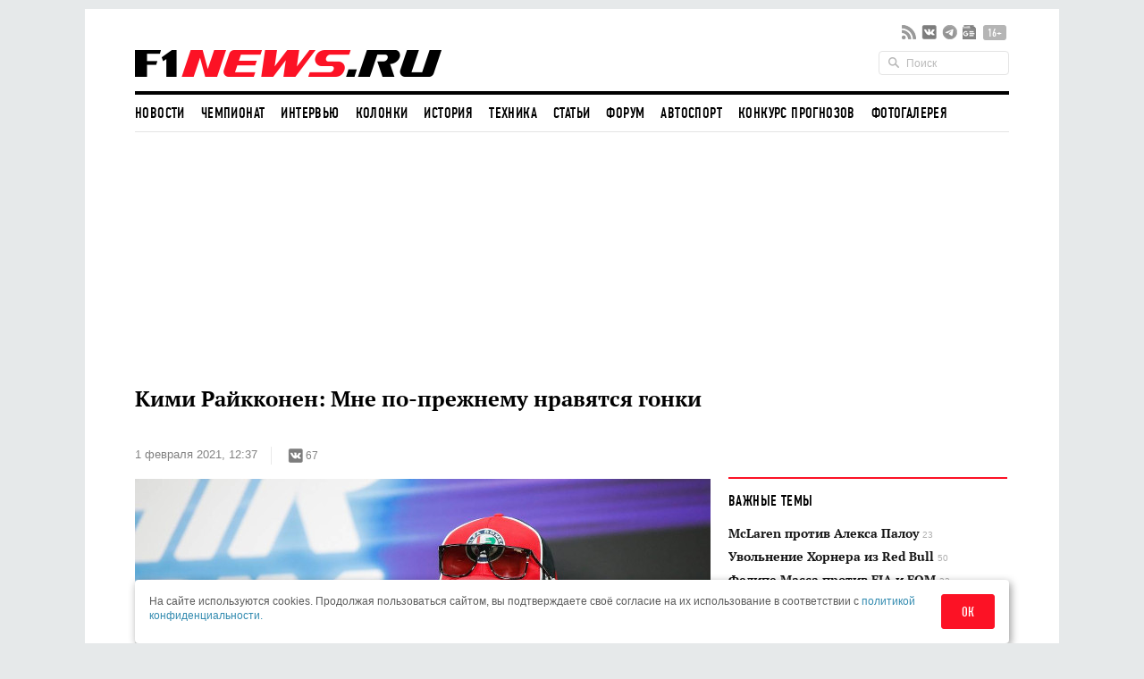

--- FILE ---
content_type: text/html; charset=utf-8
request_url: https://www.google.com/recaptcha/api2/aframe
body_size: 268
content:
<!DOCTYPE HTML><html><head><meta http-equiv="content-type" content="text/html; charset=UTF-8"></head><body><script nonce="qkO4_QWfbrijlznjVJNtsA">/** Anti-fraud and anti-abuse applications only. See google.com/recaptcha */ try{var clients={'sodar':'https://pagead2.googlesyndication.com/pagead/sodar?'};window.addEventListener("message",function(a){try{if(a.source===window.parent){var b=JSON.parse(a.data);var c=clients[b['id']];if(c){var d=document.createElement('img');d.src=c+b['params']+'&rc='+(localStorage.getItem("rc::a")?sessionStorage.getItem("rc::b"):"");window.document.body.appendChild(d);sessionStorage.setItem("rc::e",parseInt(sessionStorage.getItem("rc::e")||0)+1);localStorage.setItem("rc::h",'1769038177602');}}}catch(b){}});window.parent.postMessage("_grecaptcha_ready", "*");}catch(b){}</script></body></html>

--- FILE ---
content_type: application/javascript; charset=UTF-8
request_url: https://w.rulive.ru/show/std?scid=185&sc=rulive_div&ref=&loc=https%3A%2F%2Fwww.f1news.ru%2Fnews%2Ff1-150606.html&tuid=1c8frnuo355s000
body_size: 3509
content:
var iframe = document.createElement("iframe");
iframe.setAttribute("src", "https://w.rulive.ru/wrapper?id=rulive_div");
iframe.setAttribute("marginWidth", "0");
iframe.setAttribute("marginHeight", "0");
iframe.setAttribute("frameBorder", "0");
iframe.setAttribute("width", "100%");
iframe.setAttribute("height", "100%");
iframe.setAttribute("style", "margin:0;padding:0;border:none; width: 100%; height: 100%");
iframe.setAttribute("scroll", "no");
iframe.onload = () => {iframe.contentWindow.postMessage({"appearance":"inread","baseURL":"https://w.rulive.ru/","canSwitch":false,"contentURLs":["https://rutube.ru/play/embed/95b7ee2e44034a9553d1b868b299f60f?sid=d99554f3-cb11-4399-824a-999401929ec2%3A8f87b2c138cece6f4e6ca62fe2fb44cd","https://rutube.ru/play/embed/fd5534f0111c22fb6f82fdfecee8b924?sid=d99554f3-cb11-4399-824a-999401929ec2%3A8f87b2c138cece6f4e6ca62fe2fb44cd","https://rutube.ru/play/embed/4201c08d54863255890d847c55de8e40?sid=d99554f3-cb11-4399-824a-999401929ec2%3A8f87b2c138cece6f4e6ca62fe2fb44cd","https://rutube.ru/play/embed/e37c14b500b40a423391fae65e0fb821?sid=d99554f3-cb11-4399-824a-999401929ec2%3A8f87b2c138cece6f4e6ca62fe2fb44cd","https://rutube.ru/play/embed/d96794099f64b8e4baab1395e95d7bf9?sid=d99554f3-cb11-4399-824a-999401929ec2%3A8f87b2c138cece6f4e6ca62fe2fb44cd","https://rutube.ru/play/embed/f6e7161bd48665035d5ec0350eb4dbd3?sid=d99554f3-cb11-4399-824a-999401929ec2%3A8f87b2c138cece6f4e6ca62fe2fb44cd","https://rutube.ru/play/embed/b09dfc430ac3e4a203eefda7aab07619?sid=d99554f3-cb11-4399-824a-999401929ec2%3A8f87b2c138cece6f4e6ca62fe2fb44cd","https://rutube.ru/play/embed/180f3b0bb05816bbe46ffaaa96e4d6ef?sid=d99554f3-cb11-4399-824a-999401929ec2%3A8f87b2c138cece6f4e6ca62fe2fb44cd","https://rutube.ru/play/embed/60a2f2389c5169cbd10338509c0bc24f?sid=d99554f3-cb11-4399-824a-999401929ec2%3A8f87b2c138cece6f4e6ca62fe2fb44cd","https://rutube.ru/play/embed/40143c3a672d0019fee54948271a5000?sid=d99554f3-cb11-4399-824a-999401929ec2%3A8f87b2c138cece6f4e6ca62fe2fb44cd","https://rutube.ru/play/embed/a7fb4f33424fbfd4be05f7f0aaf47399?sid=d99554f3-cb11-4399-824a-999401929ec2%3A8f87b2c138cece6f4e6ca62fe2fb44cd","https://rutube.ru/play/embed/b1c59375153e852d442c5683bf4beab7?sid=d99554f3-cb11-4399-824a-999401929ec2%3A8f87b2c138cece6f4e6ca62fe2fb44cd","https://rutube.ru/play/embed/854f4201ad448bf0c419f986c82ee03b?sid=d99554f3-cb11-4399-824a-999401929ec2%3A8f87b2c138cece6f4e6ca62fe2fb44cd","https://rutube.ru/play/embed/d8ea9524bca888502508186a348ab653?sid=d99554f3-cb11-4399-824a-999401929ec2%3A8f87b2c138cece6f4e6ca62fe2fb44cd","https://rutube.ru/play/embed/69707cbc737d6b0ec480157304502e47?sid=d99554f3-cb11-4399-824a-999401929ec2%3A8f87b2c138cece6f4e6ca62fe2fb44cd","https://rutube.ru/play/embed/61705c80adf0d9b0eefe737f4abdc238?sid=d99554f3-cb11-4399-824a-999401929ec2%3A8f87b2c138cece6f4e6ca62fe2fb44cd"],"defaultIds":["9ae194560ea26f6296a0db16f6d59c84"],"desktop_height":0,"desktop_position":"rb","desktop_width":0,"floating_show":false,"height":"100%","id":"d99554f3-cb11-4399-824a-999401929ec2:8f87b2c138cece6f4e6ca62fe2fb44cd","maxLength":300,"mobile_device":false,"mobile_height":0,"mobile_position":"rb","mobile_width":0,"pixelUrl":"","rutubeImpressionTimeout":1,"scriptContainer":"rulive_div","type":"web","width":"100%"}, '*');};

var container = document.getElementById("app_rulive_div");
container.appendChild(iframe);
